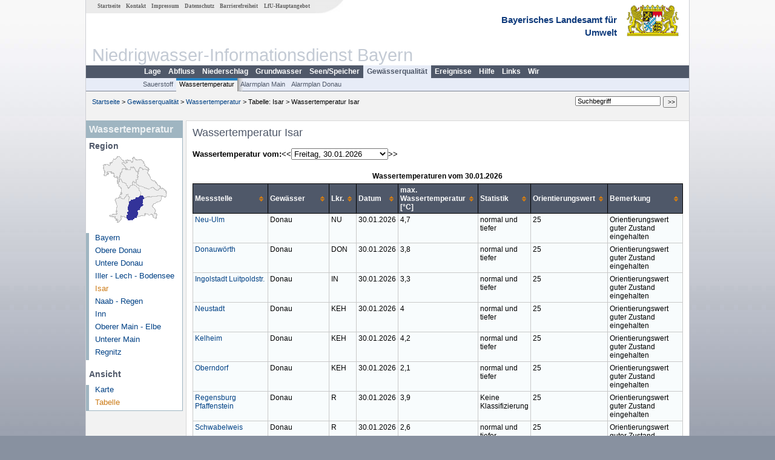

--- FILE ---
content_type: text/html; charset=utf-8
request_url: https://www.nid.bayern.de/wassertemperatur/isar/tabellen
body_size: 4083
content:
<!DOCTYPE html>
<html lang="de">
<head>
<meta charset="utf-8">
<meta http-equiv="X-UA-Compatible" content="IE=edge">
<meta name="viewport" content="width=device-width, initial-scale=1">
<title>Wassertemperatur Isar</title>
<!-- <link href="https://www.nid.bayern.de/css/style.css" rel="stylesheet"> -->
<link href="https://www.nid.bayern.de/css/global_2010.css"
	rel="stylesheet">
<link href="https://www.nid.bayern.de/css/lokal_2010.css" rel="stylesheet">
<link href="https://www.nid.bayern.de/css/tablesorter_plugin.css"
	rel="stylesheet">
<link href="https://www.nid.bayern.de/css/z_nid.css" rel="stylesheet">
<link rel="icon" href="https://www.nid.bayern.de/favicon.ico">
	<meta name="description" content="Messdaten und Informationen zur Niedrigwasserlage von Flüssen und Grundwasserleitern in Bayern"><meta name="keywords" content="Niedrigwasser,Bayern,Trockenheit,Trockenperiode,Niedrigwasserinformationsdienst,Abfluss,Grundwasser,Grundwasserstand,Niederschlag,Wassertemperatur,Fluss,Gewaesser,Wasserstand,Lagebericht,NID"><meta name="robots" content="index, follow"><link href="https://www.nid.bayern.de/css/ol.css" rel="stylesheet"><link href="https://www.nid.bayern.de/css/olkarte.css" rel="stylesheet"><link href="https://media.gkd.bayern.de/js/src/ol3-layerswitcher-master/src/ol3-layerswitcher.css" rel="stylesheet"><link href="https://media.gkd.bayern.de/js/jquery-ui-1.13.2/jquery-ui.min.css" rel="stylesheet"><script src="https://media.gkd.bayern.de/js/jquery-3.7.0/jquery.min.js"></script><script src="https://media.gkd.bayern.de/js/jquery/jquery.maphilight.min.js"></script></head>
<body>
	<a title="#" name="top"></a>
	<div id="center"
		 class="wide">
		<div id="kopf">
			<div id="schriftzug">
				<div id="navi_meta"><ul><li class=""><a href="https://www.nid.bayern.de/" title="Startseite des Niedrigwasser-Informationsdienstes" id="Startseite">Startseite</a></li><li class=""><a href="https://www.nid.bayern.de/kontakt" title="Email Kontaktformular, Adressen, Telefonnummern, Datenbezugsstelle" id="Kontakt">Kontakt</a></li><li class=""><a href="https://www.nid.bayern.de/impressum" title="Impressum des Angebotes" id="Impressum">Impressum</a></li><li class=""><a href="https://www.nid.bayern.de/datenschutz" title="Datenschutz" id="Datenschutz">Datenschutz</a></li><li class=""><a href="https://www.nid.bayern.de/barrierefreiheit" title="Barrierefreiheit" id="Barrierefreiheit">Barrierefreiheit</a></li><li class=""><a href="http://www.lfu.bayern.de/" target="_blank" id="LfU-Hauptangebot">LfU-Hauptangebot</a></li></ul></div>
				<div id="lfu">Bayerisches Landesamt f&uuml;r<br />Umwelt</div>
			</div>
			<div id="kopfgrafik">Niedrigwasser-Informationsdienst Bayern</div>
			<div id="navi_horizontal_container">
				<div id="navi_horizontal">
	      			<ul><li class=""><a href="https://www.nid.bayern.de/lage" id="Lage">Lage</a></li><li class=""><a href="https://www.nid.bayern.de/abfluss/isar" id="Abfluss">Abfluss</a></li><li class=""><a href="https://www.nid.bayern.de/niederschlag/isar" id="Niederschlag">Niederschlag</a></li><li class=""><a href="https://www.nid.bayern.de/grundwasser/isar" id="Grundwasser">Grundwasser</a></li><li class=""><a href="https://www.nid.bayern.de/speicher/isar" id="Seen/Speicher">Seen/Speicher</a></li><li class="active"><a href="https://www.nid.bayern.de/sauerstoff/isar" class="active" id="Gew&auml;sserqualit&auml;t">Gew&auml;sserqualit&auml;t</a></li><li class=""><a href="https://www.nid.bayern.de/ereignisse" id="Ereignisse">Ereignisse</a></li><li class=""><a href="https://www.nid.bayern.de/hilfe" id="Hilfe">Hilfe</a></li><li class=""><a href="https://www.nid.bayern.de/links" id="Links">Links</a></li><li class=""><a href="https://www.nid.bayern.de/wir" id="Wir">Wir</a></li></ul>	      		</div>
				<div id="navi_horizontal_sub">
	      			<ul><li class=""><a href="https://www.nid.bayern.de/sauerstoff/isar" id="Sauerstoff">Sauerstoff</a></li><li class="active"><a href="https://www.nid.bayern.de/wassertemperatur/isar" class="active" id="Wassertemperatur">Wassertemperatur</a></li><li class=""><a href="https://www.nid.bayern.de/amo/isar" id="Alarmplan Main">Alarmplan Main</a></li><li class=""><a href="https://www.nid.bayern.de/ado/isar" id="Alarmplan Donau">Alarmplan Donau</a></li></ul>	      		</div>
			</div>
		</div>
		<div id="content">
			<div id="surfpfad">
				<ul>
					<li><a href="https://www.nid.bayern.de/">Startseite</a> &gt;</li><li> <a href="https://www.nid.bayern.de/sauerstoff">Gew&auml;sserqualit&auml;t</a> &gt;</li><li> <a href="https://www.nid.bayern.de/wassertemperatur">Wassertemperatur</a> &gt;</li><li> Tabelle: Isar &gt;</li><li> Wassertemperatur Isar</li>
				</ul>
				<div id="kopfsymbole">
					<form action="https://www.nid.bayern.de/search" method="get"
						name="searchform">
						<input onclick="if(this.value=='Suchbegriff') this.value='';"
							type="text" name="suche" id="suche" value="Suchbegriff" size="18"
							maxlength="128" /> <input type="submit" id="submit"
							value="&gt;&gt;" />
					</form>
				</div>
				<!--/UdmComment-->
				<!-- id = surfpfad -->
			</div>
			<!-- Janus Header End -->
			<div id="navi_links_3c"><div class="row"><div class="col"><div class="header">Wassertemperatur</div>
<h4 style="margin: 5px 0 5px 5px">Region</h4>
<div style="margin: 5px 0;text-align:center">
<img src="https://www.nid.bayern.de/images/karten/isar_nav.gif" width="113" height="118" alt="Kartennavigation" usemap="#kartennavigation" /><map name="kartennavigation"><area shape="poly" coords="29,50 33,41 35,42 37,45 41,48 43,49 45,52 46,56 49,56 49,54 52,51 55,51 57,52 61,55 64,56 64,61 67,63 67,65 67,70 64,72 60,74 56,75 54,77 50,78 47,79 47,75 48,72 48,70 47,69 46,67 43,68 44,70 41,73 40,74 36,74 35,73 33,71 32,67 36,64 35,55 29,50" 	href="https://www.nid.bayern.de/wassertemperatur/donau_bis_kelheim/tabellen?days=1&spi=30" alt="Zur regionalen Karte Obere Donau" title="Zur regionalen Karte Obere Donau" /><area shape="poly" coords="74,73 67,68 66,65 64,60 64,58 56,52 59,48 65,54 72,54 76,57 86,57 103,57 108,62 110,71 107,73 103,70 91,70 78,71 74,74 74,73" 																															href="https://www.nid.bayern.de/wassertemperatur/donau_bis_passau/tabellen?days=1&spi=30" alt="Zur regionalen Karte Untere Donau" title="Zur regionalen Karte Untere Donau" /><area shape="poly" coords="26,76 28,85 27,96 27,101 14,102 25,104 30,112 33,110 35,103 43,105 46,100 47,93 47,85 49,79 46,68 40,73 36,73 33,72 28,73 26,75 26,76" 																													href="https://www.nid.bayern.de/wassertemperatur/iller_lech/tabellen?days=1&spi=30" alt="Zur regionalen Karte Iller - Lech - Bodensee" title="Zur regionalen Karte Iller - Lech - Bodensee" /><area shape="poly" coords="62,97 61,103 59,105 56,106 55,107 53,108 47,109 43,106 47,95 47,87 49,81 54,76 61,72 68,69 73,73 70,74 69,84 67,88 65,91 61,94 61,96 62,100 61,99 62,97" 																									href="https://www.nid.bayern.de/wassertemperatur/isar/tabellen?days=1&spi=30" alt="Zur regionalen Karte Isar" title="Zur regionalen Karte Isar" /><area shape="poly" coords="81,37 78,30 80,26 74,25 70,25 67,23 65,25 63,29 63,32 63,35 63,39 63,42 60,47 58,48 60,50 64,52 67,53 74,56 80,57 87,56 92,59 96,59 100,55 97,52 93,48 90,44 85,43 81,37" 																				href="https://www.nid.bayern.de/wassertemperatur/naab_regen/tabellen?days=1&spi=30" alt="Zur regionalen Karte Naab - Regen" title="Zur regionalen Karte Naab - Regen" /><area shape="poly" coords="74,99 74,102 67,103 61,103 61,94 70,83 70,72 82,71 94,70 102,69 100,77 98,79 93,80 89,83 87,84 87,88 89,90 91,94 90,98 93,99 93,106 88,106 87,100 83,101 79,101 78,100 74,99" 																			href="https://www.nid.bayern.de/wassertemperatur/inn/tabellen?days=1&spi=30" alt="Zur regionalen Karte Inn" title="Zur regionalen Karte Inn" /><area shape="poly" coords="43,11 48,10 52,13 53,13 54,7 56,6 58,9 68,9 72,14 80,24 79,27 75,25 66,23 64,29 60,28 55,22 50,22 46,26 38,18 41,13 43,11" 																																href="https://www.nid.bayern.de/wassertemperatur/oberer_main_elbe/tabellen?days=1&spi=30" alt="Zur regionalen Karte Oberer Main - Elbe" title="Zur regionalen Karte Oberer Main - Elbe" /><area shape="poly" coords="5,17 7,35 10,36 13,29 19,29 24,37 28,39 29,46 32,46 32,37 36,28 37,25 41,24 43,24 37,16 36,14 40,14 32,4 28,4 23,10 19,15 16,18 5,17" 																													href="https://www.nid.bayern.de/wassertemperatur/unterer_main/tabellen?days=1&spi=30" alt="Zur regionalen Karte Unterer Main" title="Zur regionalen Karte Unterer Main" /><area shape="poly" coords="63,37 61,44 59,45 59,48 55,47 55,45 53,48 53,49 53,52 48,54 45,51 35,42 32,39 32,36 35,31 41,24 47,26 51,23 56,23 60,28 64,29 63,36 63,37" 																												href="https://www.nid.bayern.de/wassertemperatur/regnitz/tabellen?days=1&spi=30" alt="Zur regionalen Karte Regnitz" title="Zur regionalen Karte Regnitz" /></map></div><ul><li><a href="https://www.nid.bayern.de/wassertemperatur/tabellen?days=1&spi=30">Bayern</a></li><li><a href="https://www.nid.bayern.de/wassertemperatur/donau_bis_kelheim/tabellen?days=1&spi=30">Obere Donau</a></li><li><a href="https://www.nid.bayern.de/wassertemperatur/donau_bis_passau/tabellen?days=1&spi=30">Untere Donau</a></li><li><a href="https://www.nid.bayern.de/wassertemperatur/iller_lech/tabellen?days=1&spi=30">Iller - Lech - Bodensee</a></li><li><a href="https://www.nid.bayern.de/wassertemperatur/isar/tabellen?days=1&spi=30" class="active">Isar</a></li><li><a href="https://www.nid.bayern.de/wassertemperatur/naab_regen/tabellen?days=1&spi=30">Naab - Regen</a></li><li><a href="https://www.nid.bayern.de/wassertemperatur/inn/tabellen?days=1&spi=30">Inn</a></li><li><a href="https://www.nid.bayern.de/wassertemperatur/oberer_main_elbe/tabellen?days=1&spi=30">Oberer Main - Elbe</a></li><li><a href="https://www.nid.bayern.de/wassertemperatur/unterer_main/tabellen?days=1&spi=30">Unterer Main</a></li><li><a href="https://www.nid.bayern.de/wassertemperatur/regnitz/tabellen?days=1&spi=30">Regnitz</a></li></ul><h4 style="margin: 15px 0 5px 5px">Ansicht</h4><ul><li><a href="https://www.nid.bayern.de/wassertemperatur/isar">Karte</a></li><li><a href="https://www.nid.bayern.de/wassertemperatur/isar/tabellen" class="active">Tabelle</a></li></ul></div></div></div>			<div id="content_3c" class="col_left"><div class="row">

	<div style="margin-left:10px;">
		<h1>Wassertemperatur Isar</h1>
	</div>
	
	<div class="col">

		<div style="position:relative; z-index:999; min-height:450px; width:100%; margin-bottom: 30px;">
			
			<div id='ganze_karte'>
				<div id='div_zeitwahl'></div>
				<div id='div_olkarte' style='width: 100%;'></div>
				<div id='div_popup'></div>
				<div id='div_legende'></div>
                <div id='div_anzahl'></div>
				<div id='div_tabelle'></div>
			</div>
				</div>

	</div>
	
</div>


<script type="text/javascript">
    (function($){
        // Tabellenansicht - brauchen keine Karte. 
        $("#div_olkarte").height(20);
        $("#div_popup").hide();
    })($);
</script>

</div>						<div id="footer">
				<a href="#top" title="zum Seitenanfang"><img
					alt="zum Seitenanfang"
					src="https://www.nid.bayern.de/images/symbole/top.gif" width="12"
					height="12" /></a> <br />
				<hr />
				<div id="seitenabschluss">&copy; Bayerisches Landesamt für Umwelt 2026</div>
			</div>
			<!-- id = content -->
		</div>
		<!-- id = center -->
	</div>
    <script>var lfu_thema="",lfu_rubrik="",lfu_produkt="",lfu_lang="de",burl="https://www.nid.bayern.de/",shurl="https://www.nid.bayern.de/files/",murl="https://media.gkd.bayern.de/",wsurl="https://www.nid.bayern.de/webservices/";window.jQuery || document.write('<script src="https://www.nid.bayern.de/js/plugins/jquery-3.7.0.min.js"><\/script>');</script><!--[if lt IE 9]><script src="https://media.gkd.bayern.de/js/es5-shim-4.5.15/es5-shim.min.js"></script><![endif]--><script type="text/javascript">var _paq = _paq || [];
                        _paq.push(['setSessionCookieTimeout', timeoutInSeconds=0]); _paq.push(['setVisitorCookieTimeout', timeoutInSeconds=7200]); _paq.push(['trackPageView']);
                        _paq.push(['enableLinkTracking']);(function() {var u="https://www.piwik.bayern.de/piwik/";_paq.push(['setTrackerUrl', u+'piwik.php']);
                        _paq.push(['setSiteId', 234]); var d=document, g=d.createElement('script'), s=d.getElementsByTagName('script')[0];
                        g.type='text/javascript'; g.async=true; g.defer=true; g.src=u+'piwik.js'; s.parentNode.insertBefore(g,s); })();</script><script src="https://www.nid.bayern.de/js/lfu/script.20251126.js"></script><script src="https://media.gkd.bayern.de/js/jquery-ui-1.13.2/jquery-ui.min.js"></script><script src="https://media.gkd.bayern.de/js/proj4/dist/proj4.js"></script><script src="https://media.gkd.bayern.de/js/openlayers-4.2.0/ol-debug.js"></script><script src="https://media.gkd.bayern.de/js/src/ol3-layerswitcher-master/src/ol3-layerswitcher.js"></script><script src="https://www.nid.bayern.de/js/modules/general.js"></script><script src="https://www.nid.bayern.de/js/modules/rest.js"></script><script src="https://www.nid.bayern.de/js/modules/olkarte.js"></script><script src="https://www.nid.bayern.de/js/modules/modal.js"></script><script src="https://www.nid.bayern.de/js/modules/tabellenDiv.js"></script><script src="https://www.nid.bayern.de/js/modules/legendenDiv.js"></script><script src="https://www.nid.bayern.de/js/modules/zeitwahlDiv.js"></script><script src="https://www.nid.bayern.de/js/modules/wassertemperatur.js"></script><script src="https://www.nid.bayern.de/js/plugins/tablesorter/jquery.tablesorter.min.js"></script><!-- Matomo Image Tracker-->
			<noscript>
			<img src="https://www.piwik.bayern.de/piwik/piwik.php?idsite=234" style="border:0" alt="" />
			</noscript>
		<script type='text/javascript'>
            $(document).ready(function () {
			    wassertemperatur.run({"wassertemperatur":{"karte":false},"zeitwahlDiv":{"beschreibung":"Wassertemperatur vom: ","zeitwahlDiv":"div_zeitwahl"},"olkarte":{"gknr":4,"hintergrund":"https:\/\/www.nid.bayern.de\/files\/\/karten\/isar.png","baseUrl":"https:\/\/www.nid.bayern.de\/","projection":"EPSG:31468","kartenDiv":"div_olkarte","popupDiv":"div_popup"},"legendenDiv":{"legendenDiv":"div_legende","anzahlDiv":"div_anzahl"},"tabellenDiv":{"tabellenDiv":"div_tabelle"}});
            });
		</script>  </body>
</html>

--- FILE ---
content_type: text/css; charset=utf-8
request_url: https://www.nid.bayern.de/css/olkarte.css
body_size: 235
content:

#div_popup {
	 position: absolute;
	 background-color: white;
	 border: 1px solid #400040;
	 bottom: 12px;
	 left: -50px;
	 min-width: 280px;
}



.layer-switcher {
	/* Diese Restriktion braucht es, damit nicht alles, was rechts unter dem switcher liegt, unwählbar wird. */
	max-height: 150px;
}

--- FILE ---
content_type: application/javascript; charset=utf-8
request_url: https://www.nid.bayern.de/js/modules/zeitwahlDiv.js
body_size: 1902
content:

var zeitwahlDiv = (function (window, $) {
    "use strict";
    
    var zeitwahlDiv = {};
    
    var daysOfWeek = ["Sonntag", "Montag", "Dienstag", "Mittwoch", "Donnerstag", "Freitag", "Samstag"];
    
    zeitwahlDiv.setUp = function(options) {
    	if (typeof options.zeitwahlDiv == "undefined") throw "zeitwahlDiv ist nicht gesetzt! In welchem div soll die Auswahl plaziert werden?"; 
    	if (typeof options.beschreibung == "undefined") throw "beschreibung ist nicht gesetzt! Welcher Text soll bei Auswahl stehen?"; 
    	if (options.tageZurAuswahl.constructor != Array) throw "tageZurAuswahl nicht gesetzt! Welche Tage sollen in der Zeitwahl zur Auswahl stehen?";
    	if (typeof options.minutenAufloesung == "undefined") options.minutenAufloesung = 60;
    	
    	zeitwahlDiv.divId = options["zeitwahlDiv"];
    	zeitwahlDiv.$div = $("#" + this.divId);

        var $container = $("<div style='display:table;'>");
        var $row = $("<div style='display:table-row'>");
        var $cell1 = $("<div style='display:table-cell'>");
        $cell1.append("<strong>" + options.beschreibung + "</strong>");
        var $cell2 = $("<div style='display:table-cell'>");
    	$cell2.append(createDateSelector(options.tageZurAuswahl));
        var $cell3 = $("<div style='display:table-cell'>");
        $cell3.append(createHourSelector(options.minutenAufloesung));
        if (!options["showHours"]) $cell3.find("#stundeAuswahlContainer").hide(); // versteckt, aber noch immer verwendet :)

        $row.append($cell1);
        $row.append($cell2);
        $row.append($cell3);
        $container.append($row);
        zeitwahlDiv.$div.append($container);
        versteckeStundenInZukunft(new Date());
    };
    
    zeitwahlDiv.setZeitwahlHandler = function (handler) {
    	zeitwahlDiv.zeitwahlHandler = handler;
    };
    
    zeitwahlDiv.getCurrentDate = function (handler) {
    	var selectedDateString = zeitwahlDiv.$div.find("#datumAuswahl :selected").first().val();
        var selectedTimeString = zeitwahlDiv.$div.find("#stundeAuswahl :selected").first().val();
        var selectedDate = createDate(selectedDateString, selectedTimeString);
    	return selectedDate;
    };
    
    zeitwahlDiv.changeDateTo = function (date) {
    	if(withinBounds(date)){    		
    		var $auswahlMenu = zeitwahlDiv.$div.find("#datumAuswahl");
    		var dateEngl = date.getFullYear() +"-"+ ("0"+(date.getMonth()+1)).slice(-2)  +"-"+ ("0" + date.getDate()).slice(-2);
    		$auswahlMenu.val(dateEngl);
    		var $hourMenu = zeitwahlDiv.$div.find("#stundeAuswahl");
    		var zeit = ("0"+date.getHours()).slice(-2) + ":" + ("0"+date.getMinutes()).slice(-2);
    		$hourMenu.val(zeit);
    		zeitwahlDiv.zeitwahlHandler(date);
    		versteckeStundenInZukunft(date);
    	}
    };
    
    var versteckeStundenInZukunft = function (date) {
    	// Falls aktueller Tag: zeige nur Stunden, die schon in Vergangenheit liegen. 
    	var $hourMenu = zeitwahlDiv.$div.find("#stundeAuswahl");
		var jetzt = new Date();
		var aktuelleStunde = jetzt.getHours();
		if (jetzt.toDateString() == date.toDateString()) { // Falls Heutiger Tag
			$hourMenu.find("option").each(function (nr, el) {
				var hour = parseInt(el.value.substring(0,2), 10);
				if(hour > aktuelleStunde) {
					$(el).attr('disabled', 'disabled').hide();
				} else {
					$(el).removeAttr('disabled').show();
				}
			});
		} else {
			$hourMenu.find("option").each(function (nr, el) {
				$(el).removeAttr('disabled').show();
			});
		}
    };
    
    var withinBounds = function (date) {
    	var highestDate = new Date();
    	var lowestDate = new Date(); lowestDate.setDate(lowestDate.getDate() - ($("#datumAuswahl option").length + 1));
    	return (lowestDate <= date && date <= highestDate);
    };
    
    var createDateSelector = function (tageZurAuswahl) {
    	var $container 	= $("<div id='datumAuswahlContainer' style='display:table;'>");
    	var $leftArr  	= $("<div id='leftArr' style='display:table-cell;'><a>&lt;&lt;</a></div>");
    	var $rightArr 	= $("<div id='rightArr' style='display:table-cell;'><a>&gt;&gt;</a></div>");
    	var $selectMenu = $("<select id='datumAuswahl' style='display:table-cell;'>");
    	
    	for (var i = 0; i < tageZurAuswahl.length; i++) {
    		var date = tageZurAuswahl[i];
    		var dateEngl = date.getFullYear() +"-"+ ("0"+(date.getMonth()+1)).slice(-2)  +"-"+ ("0" + date.getDate()).slice(-2);
    		var dateDt = daysOfWeek[date.getDay()] +", "+ ("0" + date.getDate()).slice(-2) +"."+ ("0"+(date.getMonth()+1)).slice(-2)  +"."+ date.getFullYear();
    		var $option = $("<option value='"+ dateEngl +"'>"+ dateDt +"</option>");
			$selectMenu.append($option);
    	};
    	
    	$leftArr.click(function (event) {
    		var date = zeitwahlDiv.getCurrentDate();
    		date.setDate(date.getDate() - 1);
    		zeitwahlDiv.changeDateTo(date);
    	});
    	
    	$selectMenu.change(function (event) {
    		var date = zeitwahlDiv.getCurrentDate();
    		zeitwahlDiv.changeDateTo(date);
    	});
    	
    	$rightArr.click(function (event) {
    		var date = zeitwahlDiv.getCurrentDate();
    		date.setDate(date.getDate() + 1);
    		zeitwahlDiv.changeDateTo(date);
    	});
    	
    	$container.append($leftArr);
    	$container.append($selectMenu);
    	$container.append($rightArr);
    	return $container;
    };
    
    var createHourSelector = function (minutenAufloesung) {
    	var $container 	= $("<div id='stundeAuswahlContainer' style='display:table;'>");
    	var $leftArr  	= $("<div id='leftArrHour' style='display:table-cell;'><a>&lt;&lt;</a></div>");
    	var $rightArr 	= $("<div id='rightArrHour' style='display:table-cell;'><a>&gt;&gt;</a></div>");
    	var $selectMenu = $("<select id='stundeAuswahl' style='display:table-cell;'>");
    	
    	// @TODO: trage hier rechnung mit minutenauflösung
    	for (var i = 0; i < 24; i++) {
            var time = ("0" + i).slice(-2) + ":00";
    		var $option = $("<option value='"+ time +"'>"+ time +"</option>");
			$selectMenu.append($option);
    	};
    	var currentTime = ("0" + (new Date()).getHours()).slice(-2) + ":00";
    	$selectMenu.val(currentTime);
    	
    	$leftArr.click(function (event) {
    		var date = zeitwahlDiv.getCurrentDate();
    		date.setHours(date.getHours() - 1);
    		zeitwahlDiv.changeDateTo(date);
    	});
    	
    	$selectMenu.change(function (event) {
    		var date = zeitwahlDiv.getCurrentDate();
    		zeitwahlDiv.changeDateTo(date);
    	});
    	
    	$rightArr.click(function (event) {
    		var date = zeitwahlDiv.getCurrentDate();
    		date.setHours(date.getHours() + 1);
    		zeitwahlDiv.changeDateTo(date);
    	});
    	
    	$container.append($leftArr);
    	$container.append($selectMenu);
    	$container.append($rightArr);
    	return $container;
    };
    
    
    /**
     * IE erlaubt nicht 'new Date("2018-09-24 12:21")'
     * Anstelle dessen dieser Umweg. 
     */
    var createDate = function (dateString, timeString) {
    	var matchesY 	= dateString.match(/^\s*(\d{4})-(\d{2})-(\d{2})\s*$/);
    	var year 		= parseInt(matchesY[1]);
    	var month 		= parseInt(matchesY[2]);
    	var day 		= parseInt(matchesY[3]);
    	var matchesH 	= timeString.match(/^\s*(\d{2}):(\d{2})\s*$/);
    	var hours 		= parseInt(matchesH[1]);
    	var minutes 	= parseInt(matchesH[2]);
    	
    	var date = new Date();
    	date.setFullYear(year);
    	date.setMonth(month - 1);
    	date.setDate(day);
    	date.setHours(hours, minutes);
    	
    	return date;
    }
    
    return zeitwahlDiv;
    
}(window, $));


--- FILE ---
content_type: application/javascript; charset=utf-8
request_url: https://www.nid.bayern.de/js/modules/olkarte.js
body_size: 6218
content:
/**
 * Unsere API für openlayers Karten. 
 * 
 * Hat immer die basiskarte. 
 * Hat immer einen layerswitcher. 
 * 
 * 
 */

var olkarte = (function (window, $, ol, proj4) {
    "use strict";
	
	proj4.defs( "EPSG:31468",   "+proj=tmerc +lat_0=0 +lon_0=12 +k=1 +x_0=4500000 +y_0=0 +ellps=bessel +datum=potsdam +units=m +no_defs"                    );
	proj4.defs( "EPSG:4326",    "+proj=longlat +ellps=WGS84 +datum=WGS84 +no_defs"                                                                          );
	proj4.defs( "EPSG:900913",  "+proj=merc +a=6378137 +b=6378137 +lat_ts=0.0 +lon_0=0.0 +x_0=0.0 +y_0=0 +k=1.0 +units=m +nadgrids=@null +wktext  +no_defs" );
	
	
	var olkarte = {};
	olkarte.setup = function (options) {
		if(typeof options.gknr == "undefined") throw "options.gknr ist nicht gesetzt! Auf welcher Karte befinde ich mich?";
		if(typeof options.projection == "undefined") throw "options.projection ist nicht gesetzt! Was soll die Projektion dieser Karte sein?";

		olkarte.gknr 		= options.gknr;
		olkarte.baseUrl 	= options.baseUrl;
		olkarte.projection 	= options.projection;
		olkarte.extent 		= getExtent(options.gknr, olkarte.projection);
		olkarte.styles 		= setupStyles(options);

		olkarte.$kartenDiv = $('#' + options.kartenDiv);
		
		var w = 600;
		if (typeof options.kartenWeite != "undefined") w = options.kartenWeite;
		var hPerW = ( olkarte.extent[3] - olkarte.extent[2] ) / ( olkarte.extent[1] - olkarte.extent[0] );
		var h = w*hPerW;
		w = w + 50;
		olkarte.$kartenDiv.width(w);
		olkarte.$kartenDiv.height(h);
        
		
		var view = new ol.View({
			projection: olkarte.projection,
			center: ol.extent.getCenter(olkarte.extent),
			zoom: getZoom(options.gknr)
		});
		
		olkarte.map = new ol.Map({
	      target: this.$kartenDiv.attr("id"),
	      interactions: ol.interaction.defaults({
			    dragPan: false,
			    mouseWheelZoom: false,
			    doubleClickZoom: false
			  }),
		  controls: [],
		  logo: false
	    });
		
		if (options.defaultClickHandler) {
			olkarte.defaultClickHandler = options.defaultClickHandler;
		}
		
		olkarte.map.addLayer(getBackgroundLayer(options, this.extent));
		olkarte.map.setView(view);
		olkarte.map.getLayerBy = function (key, val) {
	        var layer;
	        olkarte.getLayers().forEach(function (lyr) {
	            if (val === lyr.get(key)) {
	                layer = lyr;
	            }            
	        });
	        return layer;
	    };

		var popup = new ol.Overlay({
			'element': document.getElementById(options.popupDiv),
			'autoPan': false
		});
		popup.isOpened = function () {
			var opened = (olkarte.popup.getPosition() != undefined );
			return opened;
		};
		popup.close = function () {
			olkarte.popup.setPosition(undefined);
		};
		popup.show = function (coords, text) {
			olkarte.popup.getElement().innerHTML = text;
			olkarte.popup.setPosition(coords);
		};
		olkarte.map.addOverlay(popup);
		olkarte.popup = popup;
		olkarte.$popup = $('.ol-popup');
		$("#div_olkarte .ol-viewport").css("overflow", ""); // macht, dass popup nicht an kartengrenzen abgeschnitten wird
		$("#" + options.popupDiv).css("z-index", "100"); // macht, dass popup über layerswitcher landet
		
		olkarte.map.on('pointermove', pointermoveHandler);
		olkarte.map.on('click', clickHandler);
		

		var layerSwitcher = new ol.control.LayerSwitcher({
	        tipLabel: 'Legende'
	    });
		olkarte.map.addControl(layerSwitcher);
		olkarte.layerSwitcher = layerSwitcher;
		ol.control.LayerSwitcher.prototype.hidePanel = function () {}; // überschrieben, denn soll immer offen sein 
		olkarte.layerSwitcher.showPanel();
	};
	

	olkarte.run = function () {

	};
    
	
	olkarte.getGknr = function () {
		return olkarte.gknr;
	};
	
	olkarte.getGknrName = function () {
		var gknr = olkarte.getGknr();
		var name = "";
		switch(gknr) {
			case 0:
				name = "bayern";
				break;
			case 1:
				name = "donau_bis_kelheim";
				break;
			case 2:
				name = "donau_bis_passau";
				break;
			case 3:
				name = "iller_lech";
				break;
			case 4:
				name = "isar";
				break;
			case 5:
				name = "naab_regen";
				break;
			case 6:
				name = "inn";
				break;
			case 7:
				name = "oberer_main_elbe";
				break;
			case 8:
				name = "unterer_main";
				break;
			case 9:
				name = "regnitz";
				break;
			default:
				name = "bayern";
		}
		return name;
	};
	
	/**
	 * Layer Complex contains an ol-layer (already completed), a popup-handler and a click-handler. 
	 */
	olkarte.addLayerComplex = function(layerComplex){
		if(typeof layerComplex.layer == 'undefined') throw "Kein layer mitgegeben! Was für Daten soll ich darstellen?";
		if(typeof layerComplex.title == "undefined") throw "Layer hat keinen title! Damit kann er nicht im layerswitcher dargestellt werden!";
		if(typeof layerComplex.popupHandler == 'undefined') throw "Kein popupHandler mitgegeben! Was soll im popup dargestellt werden?";
		if(typeof layerComplex.clickHandler == 'undefined') throw "Kein clickHandler mitgegeben! Wie soll auf einen Klick reagiert werden?";
		if(typeof layerComplex.visibHandler == 'undefined') throw "Kein visibHandler mitgegeben! Wie soll auf Änderung in Sichtbarkeit reagiert werden?"; 
		
        var layer = layerComplex.layer;
        layer.set("title", layerComplex.title);
        layer.layerComplex = layerComplex;
        olkarte.map.addLayer(layer);
        olkarte.layerSwitcher.renderPanel(); // update den layerswitcher
        if( layerComplex.visibHandler ) layer.on("change:visible", layerComplex.visibHandler);
	}
	
	
	olkarte.forceRefresh = function (layerKey) {
		var layer = olkarte.getLayerByKey(layerKey);
    	if (layer) {
    		layer.getSource().changed();
    	}
	}
	
	
	/**
	 * Layer Complex contains a source-Url, a styling-function, a popup-handler and a click-handler. 
	 * Simpler to use than "addLayerComplex", because doesn't require you to create the layer yourself. 
	 */
	olkarte.addVectorLayerFromUrl = function(layerComplex) {
		if(typeof layerComplex.sourceUrl == 'undefined') 	throw "Keine sourceUrl mitgegeben! Woher soll ich Vektor-Daten bekommen?";
		if(typeof layerComplex.styling == 'undefined') 		throw "Kein styling mitgegeben! Wie sollen Vektoren dargestellt werden?";
		
		var key = layerComplex.key;
		var sourceUrl = layerComplex.sourceUrl; 
		var styling = layerComplex.styling;
		
		
		var vectorSource = new ol.source.Vector({
            format: new ol.format.GeoJSON(), // {dataProjection: olkarte.projection, //'EPSG:4326', featureProjection: olkarte.projection //'EPSG:4326'}
	      	url: sourceUrl
	    });	

		var vectorLayer = new ol.layer.Vector({
			source: vectorSource, 
			style: styling
		});
		
		vectorLayer.set("key", key);
		
		layerComplex.layer = vectorLayer;
		olkarte.addLayerComplex(layerComplex);
	}

    /**
    * LayerComplex contains a property named lines, which is an array. Each element of that array is a array of points. Each point is a array of two elements - the coordinates. 
    * Thus, "lines" is a tripple-array.
    * Also needs to contain a property "sourceProjection"
    */
    olkarte.addLineLayer = function (layerComplex) {    
        if (typeof layerComplex.sourceProjection == "undefined" ) throw "Keine sourceProjection mitgegeben! Aus welchem Koordinaten-System kommen diese Daten?";        
        if (layerComplex.features.constructor != Array ) throw "features muss ein array sein!";
        
        var sourceProjection = layerComplex.sourceProjection;
        var features = layerComplex.features;
        var featuresReprojected = [];
        for (var i = 0; i < features.length; i++) {
        	var feature = features[i];
        	if (typeof feature.geometry == "undefined") throw "Jedes feature muss ein geometry-Objekt besitzen!";
        	if (typeof feature.properties == "undefined") throw "Jedes feature muss ein properties-Objekt besitzen!";
        	
        	// 1. reprojection
        	var coords = feature.geometry.coordinates;
        	var coordsReprojected = [];
        	for (var j = 0; j < coords.length; j++) {
        		coordsReprojected.push(proj4(sourceProjection, olkarte.projecion, coords[j]));
        	}
        	// 2. feature erzeugen
            var lineString = new ol.Feature({
                geometry: new ol.geom.LineString(coordsReprojected),
                properties: feature.properties
            });

            featuresReprojected.push(lineString);
        }
        
        layerComplex.features = featuresReprojected;
        olkarte.addVectorLayerRaw(layerComplex);
    };
    
    /*
    * Hiermit können fertige features zu einem neuen Layer hinzugefügt werden. 
    */
    olkarte.addVectorLayerRaw = function (layerComplex) {
        if (typeof layerComplex.features == "undefined") throw "features wurde nicht gesetzt! Welche Features sollen in diesem neuen layer dargestellt werden?";

        var key = layerComplex.key;
        var features = layerComplex.features;
        var styling = layerComplex.styling;

        var vectorSource = new ol.source.Vector({});

        for (var i = 0; i < features.length; i++) {
            vectorSource.addFeature(features[i]);
        }

        var vectorLayer = new ol.layer.Vector({
            source: vectorSource,
            style: styling
        });

		vectorLayer.set("key", key);
		
		layerComplex.layer = vectorLayer;
		olkarte.addLayerComplex(layerComplex);
    };


	/**
	 * Layer Complex contains the data as array of objects, a source-Projection, a styling-function, a popup-handler and a click-handler. 
	 * Simpler to use than "addLayerComplex", because doesn't require you to create the layer yourself. 
	 */
	olkarte.addBobbleLayer = function(layerComplex) {
		if(typeof layerComplex.sourceProjection == "undefined") throw "layerComplex.sourceProjection ist nicht festgelegt! Welche Projektion haben diese Daten?";
		if(typeof layerComplex.styling == "undefined") throw "layerComplex.styling ist nicht gestgelegt! Wie sollen Punkte dargestellt werden?";
		
		var punkte = new ol.source.Vector({});
		
		var vectorLayer = new ol.layer.Vector({
			key: layerComplex.key,
			source: punkte
		});
		
		for(var i = 0; i < layerComplex.data.length; i++) {
			var row = layerComplex.data[i];
			
			if(typeof row.gkr == "undefined") throw "Gkr ist nicht gesetzt für diese Reihe! Wo soll dieser Punkt dargestellt werden?";
			if(typeof row.gkh == "undefined") throw "Gkh ist nicht gesetzt für diese Reihe! Wo soll dieser Punkt dargestellt werden?";
			
			if (row.xkorr) row.gkr = Number(row.gkr) + Number(row.xkorr);
			if (row.ykorr) row.gkh = Number(row.gkh) + Number(row.ykorr);
			
			var coords = proj4(layerComplex.sourceProjection, olkarte.projection, [Number(row.gkr), Number(row.gkh)] );
			
			var punkt = new ol.Feature({
				geometry: new ol.geom.Point(coords)
			});
			
			for (var key in row) {
				punkt.set(key, row[key]);
			}
			
			punkt.setId(row.Pegelnummer);
			punkt.setStyle(layerComplex.styling);
			
			punkte.addFeature(punkt);
		}

		vectorLayer.setVisible(true);
		vectorLayer.set("key", layerComplex.key);
		
		layerComplex.layer = vectorLayer;
		olkarte.addLayerComplex(layerComplex);
	};
	
	
	olkarte.getFeaturesByProps = function (layerKey, props) {
    	var matches = [];
		
    	var layer = olkarte.getLayerByKey(layerKey);
    	if (layer) {
	    		var source = layer.getSource();
	    		var features = source.getFeatures();
	    		
	    		for (var i = 0; i < features.length; i++) {
	    			var feature = features[i];
	    			
	    			var isMatch = true;
	    			for(var key in props) {
	    				var val = props[key];
	    				var featureVal = feature.get(key);
	    				if (featureVal != val) {
	    					isMatch = false;
	    				}
	    			}
	    			
	    			if(isMatch) {
	    				matches.push(feature);
	    			}
	    		}    		
    	}
    	
    	return matches;
    };
    
	
    olkarte.getFeatureByProps = function (layerKey, props) {
    	
    	var layer = olkarte.getLayerByKey(layerKey);
    	if (layer) {
	    		var source = layer.getSource();
	    		var features = source.getFeatures();
	    		
	    		for (var i = 0; i < features.length; i++) {
	    			var feature = features[i];
	    			
	    			var isMatch = true;
	    			for(var key in props) {
	    				var val = props[key];
	    				var featureVal = feature.get(key);
	    				if (featureVal != val) {
	    					isMatch = false;
	    				}
	    			}
	    			
	    			if(isMatch) return feature;
	    		}    		
    	}
    	
    	return false;
    };
    
    olkarte.updateFeature = function (layerKey, identifProps, newProps) {
    	
    	var feature = olkarte.getFeatureByProps(layerKey, identifProps);
    	if(feature) {
    		for(var key in newProps) {
    			var newVal = newProps[key];
    			feature.set(key, newVal);
    		}
    		feature.changed();
    	} else {
    		console.log("This feature does not exist!");
    	}
    };
	
	olkarte.addFeature = function (layerKey, feature) {
		var layer = olkarte.getLayerByKey(layerKey);
		if(layer){
			layer.getSource().addFeature(feature);
		} else {
			throw "Keinen Layer mit dem Key " + layerKey + " gefunden";
		}
	};
	
	olkarte.addPoint = function (layerKey, props) {
		if(typeof props.gkr == "undefined") throw "gkr ist nicht gesetzt für diese Reihe! Wo soll dieser Punkt dargestellt werden?";
		if(typeof props.gkh == "undefined") throw "gkh ist nicht gesetzt für diese Reihe! Wo soll dieser Punkt dargestellt werden?";
		
		var layer = olkarte.getLayerByKey(layerKey);
		if (layer) {
			
			if (props.xkorr) props.gkr = Number(props.gkr) + Number(props.xkorr);
			if (props.ykorr) props.gkh = Number(props.gkh) + Number(props.ykorr);

			var coords = proj4(layer.layerComplex.sourceProjection, olkarte.projection, [props.gkr, props.gkh] );
			
			var punkt = new ol.Feature({
				geometry: new ol.geom.Point(coords)
			});
			
			for (var key in props) {
				punkt.set(key, props[key]);
			}
			
			if(typeof props.Pegelnummer != "undefined") punkt.setId(props.Pegelnummer);
			else if (typeof props.Messstellennummer != "undefined") punkt.setId(props.Messstellennummer);
			punkt.setStyle(layer.layerComplex.styling);
			
			olkarte.addFeature(layerKey, punkt);			
		} else {
			throw "Keinen Layer mit dem Key " + layerKey + " gefunden";
		}
		
	}
	
	
    olkarte.addLineToLayer = function (layerKey, feature, sourceProjection) {
    	if(typeof feature.geometry == "undefined") throw "geometry ist nicht gesetzt für dieses feature! Wie verläuft diese Linie?";
		
    	
    	// Umprojizieren
        var coordsNew = [];
        for (var j = 0; j < feature.geometry.coordinates.length; j++) {
        	coordsNew.push(proj4(sourceProjection, olkarte.projection, feature.geometry.coordinates[j]));
        }
        
        // Neues Feature
        var lineString = new ol.Feature({
            geometry: new ol.geom.LineString(coordsNew)
        });
		
        // Eventuelle weitere Props mitgeben
		for (var key in feature.properties) {
			var prop = feature.properties[key];
			lineString.set(key, prop);
		}

        olkarte.addFeature(layerKey, lineString);
    };
	

    olkarte.getLayers = function () {
        return olkarte.map.getLayers().getArray();
    };
	
    
    
    olkarte.getLayersByAttribute = function (attr, val) {
        var out = [];
        var layers = olkarte.getLayers();
        for(var i = 0; i < layers.length; i++) {
            var layerComplex = layers[i].layerComplex;
            if(layerComplex[attribute] === value) {
                out.push(layers[i]);
            }
        }
        return out;
    }
    
    
    olkarte.getLayerByKey = function (key) {
    	var layers = olkarte.getLayers();
    	for (var i = 0; i < layers.length; i++) {
    		var layer = layers[i];
    		if (layer.layerComplex && layer.layerComplex.key == key) {
    			return layer;
    		}
    	}
    };
    
    olkarte.setLayerVisible = function (key, visible) {
        var layer = olkarte.getLayerByKey(key);
        if (layer) {
            // step 1: layer
            layer.setVisible(visible);
            // step 2: layerswitcher
            var key = layer.layerComplex.title;
            var id = $("label:contains('"+key+"')").first().attr("for");
            var input = $("#"+id);
            input.prop("checked", visible);
        }
    };

    olkarte.setLayerSwitcherVisible = function (visible) {
    	var $layerswitcher = $(".layer-switcher").first();
    	if (visible) {
    		$layerswitcher.show();
    	} else {
    		$layerswitcher.hide();
    	}
    };
	
	var pointermoveHandler = function (evt) {
		var pixel = olkarte.map.getEventPixel(evt.originalEvent);
		if(olkarte.map.hasFeatureAtPixel(pixel)){
			olkarte.map.forEachFeatureAtPixel(pixel, layerComplexPointermoveHandler.curry(pixel), {hitTolerance: 5});			
		}else{
			if(olkarte.popup.isOpened()){
				olkarte.popup.close();
			}
		}
	}
	
	var layerComplexPointermoveHandler = function (pixel, feature, layer){
		if(layer.layerComplex.hasOwnProperty('popupHandler') && typeof layer.layerComplex.popupHandler == "function"){
			//var coords = feature.getGeometry().getCoordinates();
			var coords = olkarte.map.getCoordinateFromPixel(pixel);
			olkarte.popup.show(coords, layer.layerComplex.popupHandler(feature));
			setPopupOrientation(olkarte.$popup, olkarte.$kartenDiv, pixel);
			return -1; // @TODO: durch dieses return hat nur das erste(=oberste) feature gelegenheit, das popup zu befüllen. Aber vielleicht ist das nicht immer gut! 
		}
	}
		
	var clickHandler = function (evt) {
		var pixel = olkarte.map.getEventPixel(evt.originalEvent);
		if(olkarte.map.hasFeatureAtPixel(pixel)){
			olkarte.map.forEachFeatureAtPixel(pixel, layerComplexClickHandler.curry(pixel), {hitTolerance: 5});			
		}else if (olkarte.defaultClickHandler){
			olkarte.defaultClickHandler(evt);
		} else {
			// nada.
		}
	};	
	
	var layerComplexClickHandler = function (pixel, feature, layer) {
		if(layer.layerComplex.hasOwnProperty('clickHandler')){
			layer.layerComplex.clickHandler(feature);
			return -1; // @TODO: durch dieses return hat nur das erste(=oberste) feature gelegenheit, auf den Klick zu reagieren. Aber vielleicht ist das nicht immer gut!
		}
	};
	
	var getExtent = function (gknr, projection) {
		switch(gknr){
			case 0:
				var extent = [4252589.09527091, 5229684.50257883, 4656566.19527092, 5613122.90257883];
				break;
			case 1:
				var extent = [4343707.53023615, 5331007.19907172, 4513656.03023615, 5486455.19907172];
				break;
			case 2: 
				var extent = [4446599.71173259, 5332703.19378374, 4639808.8117326, 5469242.39378375];
				break;
			case 3: 
				var extent = [4309361.69122646, 5228051.36960587, 4444361.69122646, 5414588.96960587];
				break;
			case 4: 
				var extent = [4394491.21127655, 5242347.93291676, 4592937.31127656, 5418522.33291676];
				break;
			case 5: 
				var extent = [4440344.49233153, 5405999.82071685, 4604844.49233153, 5551084.62071685];
				break;
			case 6: 
				var extent = [4447074.06018595, 5227571.05648215, 4639074.06018595, 5393382.25648215];
				break;
			case 7: 
				var extent = [4382071.06726421, 5495907.39992871, 4547678.86726421, 5606426.79992871];
				break;
			case 8: 
				var extent = [4230143.65055131, 5461029.35349429, 4414989.85055132, 5606114.15349428];
				break;
			case 9: 
				var extent = [4374645.08841358, 5427322.11122764, 4479145.08841358, 5541317.31122764];
				break;
			default:
				var extent = [4252589.09527091, 5229684.50257883, 4656566.19527092, 5613122.90257883];
		}
		
		var bl = proj4('EPSG:31468', projection, [extent[0], extent[1]]);
		var tr = proj4('EPSG:31468', projection, [extent[2], extent[3]]);
		extent = [bl[0], bl[1], tr[0], tr[1]]; 
		
		return extent;
	};
	
	var getZoom = function (gknr) {
        var zoom;
		switch(gknr){
		case 0:
			zoom = 7.79;
			break;
		case 1:
		case 2:
			zoom = 9.0;
			break;
		case 3:
		case 4:
		case 5:
		case 6:
			zoom = 9.2;
			break;
		case 7: 
			zoom = 9.2;
			break;
		case 8:
			zoom = 9.0;
			break;
		case 9:
			zoom = 9.5;
			break;
		default:
			zoom = 7.79;
		}
		
		return zoom;
	}
	
	var getBackgroundLayer = function (options, extent) {
		
		var imageSource = new ol.source.ImageStatic({
    		url: options.hintergrund,
    		projection: options.projection,
    		imageExtent:extent
    	});
		
	    var backgroundLayer = new ol.layer.Image({
	    	source: imageSource
	    });
        
        backgroundLayer.layerComplex = null;
        backgroundLayer.set("base", true); // <-- benötigt von layerswitcher
	    return backgroundLayer;
	};
	
	var setupStyles = function (options) {
			var styles = {};
			
			styles.iconRot = new ol.style.Style({
				image: new ol.style.Icon({
					src: options.baseUrl + 'images/symbole/bobble_rot.png'
				})
			});
			
			styles.iconGelb = new ol.style.Style({
				image: new ol.style.Icon({
					src: options.baseUrl  + 'images/symbole/bobble_gelb.png'
				})
			});
			
			styles.iconGruen = new ol.style.Style({
				image: new ol.style.Icon({
					src: options.baseUrl  + 'images/symbole/bobble_gruen.png'
				})
			});
			
			styles.iconGrau = new ol.style.Style({
				image: new ol.style.Icon({
					src: options.baseUrl  + 'images/symbole/bobble_grau.png'
				})
			});
			
			styles.iconWeiss = new ol.style.Style({
				image: new ol.style.Icon({
					src: options.baseUrl  + 'images/symbole/bobble_leer.png'
				})
			});
			
			styles.polyRot = new ol.style.Style({
				fill: new ol.style.Fill({
		          color: [255, 0, 0, 0.5]
		        }),
		        stroke: new ol.style.Stroke({
		          color: [153, 0, 0, 0.5],
		          width: 2,
		          lineCap: 'round'
		        })
			});
			
			styles.polyGelb = new ol.style.Style({
				fill: new ol.style.Fill({
		          color: [255, 255, 0, 0.5]
		        }),
		        stroke: new ol.style.Stroke({
		          color: [204, 153, 0, 0.5],
		          width: 2,
		          lineCap: 'round'
		        })
			});
			
			styles.polyGruen = new ol.style.Style({
				fill: new ol.style.Fill({
		          color: [51, 204, 51, 0.5]
		        }),
		        stroke: new ol.style.Stroke({
		          color: [0, 153, 51, 0.5],
		          width: 2,
		          lineCap: 'round'
		        })
			});
			
			styles.polyViolett = new ol.style.Style({
				fill: new ol.style.Fill({
		          color: [204, 51, 255, 0.5]
		        }),
		        stroke: new ol.style.Stroke({
		          color: [153, 51, 255, 0.5],
		          width: 2,
		          lineCap: 'round'
		        })
			});
			
			styles.polyGrau = new ol.style.Style({
				fill: new ol.style.Fill({
		          color: [204, 204, 204, 0.5]
		        }),
		        stroke: new ol.style.Stroke({
		          color: [191, 191, 191, 0.5],
		          width: 2,
		          lineCap: 'round'
		        })
			});
			
			
			styles.lineRot = new ol.style.Style({
		        stroke: new ol.style.Stroke({
		          color: [153, 0, 0, 0.9],
		          width: 5,
		          lineCap: 'round'
		        })
			});
			
			styles.lineGelb = new ol.style.Style({
		        stroke: new ol.style.Stroke({
		          color: [204, 153, 0, 0.9],
		          width: 5,
		          lineCap: 'round'
		        })
			});
			
			styles.lineGruen = new ol.style.Style({
		        stroke: new ol.style.Stroke({
		          color: [0, 153, 51, 0.9],
		          width: 5,
		          lineCap: 'round'
		        })
			});
			
			styles.lineViolett = new ol.style.Style({
		        stroke: new ol.style.Stroke({
		          color: [153, 51, 255, 0.9],
		          width: 5,
		          lineCap: 'round'
		        })
			});
			
			styles.lineGrau = new ol.style.Style({
		        stroke: new ol.style.Stroke({
		          color: [191, 191, 191, 0.9],
		          width: 5,
		          lineCap: 'round'
		        })
			});
			
			
			styles.viereckLeer = new ol.style.Style({
				image: new ol.style.Icon({
					src: options.baseUrl  + 'images/symbole/viereck_leer.png'
				})
			});

			styles.fuenfeckLeer = new ol.style.Style({
				image: new ol.style.Icon({
					src: options.baseUrl  + 'images/symbole/fuenfeck_leer.png'
				})
			});
			
			styles.sechseckLeer = new ol.style.Style({
				image: new ol.style.Icon({
					src: options.baseUrl  + 'images/symbole/sechseck_leer.png'
				})
			});
			
			return styles;
	};
	
	var setPopupOrientation = function ($popup, $kartenDiv,  pixel) {
		var w = $kartenDiv.width();
		var h = $kartenDiv.height();
		var offset = $kartenDiv.offset();
//		var x0 = offset.left;
//		var y0 = offset.right;
		if (pixel[0] < w/2) {
			$popup.removeClass('right');
			$popup.addClass('left');
		} else {
			$popup.removeClass('left');
			$popup.addClass('right');
		}
		if (pixel[1] < h/2) {
			$popup.removeClass('bott');
			$popup.addClass('top');
		} else {
			$popup.removeClass('top');
			$popup.addClass('bott');
		}
	};
	
	
	return olkarte;
	
}(window, $, ol, proj4));


--- FILE ---
content_type: application/javascript; charset=utf-8
request_url: https://www.nid.bayern.de/js/modules/tabellenDiv.js
body_size: 2140
content:

var tabellenDiv = (function (window, $) {
    "use strict";
    
    var tabellenDiv = {};
    
    tabellenDiv.setUp = function (options) {
    	tabellenDiv.divId = options["tabellenDiv"];
    	tabellenDiv.$div = $("#" + this.divId);
    };
    
    tabellenDiv.addTable = function (tableComplex) {
    	if(typeof tableComplex.header !== "object") throw "Keine header object mitgegeben! Was soll in der Tabelle dargestellt werden? (Format: {spaltenname:'Spalten-Beschriftung'})";
    	if(typeof tableComplex.key == "undefined") throw "Kein key mitgegeben! Unter welchem Schlüssel soll die Tabelle abgelegt werden?";
    	if(typeof tableComplex.caption == "undefined") throw "Keine caption mitgegeben! Was soll über der Tabelle stehen?";
    	
    	var $table = $("<table>");
    	$table.attr("key", tableComplex.key);
        $table.addClass("tablesorter");
        $table.addClass("tblsort"); // @TODO: vielleicht funktioniert script.js/tblsort/zebra nur, wenn ich den Zeilen zunächst manuell eine Row dazu gebe?
    	
        var $caption = $("<caption>");
        $caption.append(tableComplex.caption);
        $table.append($caption);
        
    	var $head = $("<thead>");
    	var $headerRow = $("<tr>");
    	var headers = tableComplex.header;
    	for (var key in headers) {
    		var val = headers[key];
    		var $th = $("<th>" + val + "</th>");
    		$th.attr("key", key);
    		$headerRow.append($th);
    	}
    	$head.append($headerRow);
    	$table.append($head);
        
        var $body = $("<tbody>");    	
    	for (var rownr in tableComplex.data) {
    		var row = tableComplex.data[rownr];
    		//$table.append(rowHtml);
    	}
        $table.append($body);
    	tabellenDiv.$div.append($table);
    }
    
    tabellenDiv.getTableByKey = function (key) {
    	var result = tabellenDiv.$div.find("[key="+key+"]").first();
    	if (result.length === 0) return false;
    	return result;
    };
    
    /**
     * Diese Funktion ist öfter nützlich als man denkt. 
     * Wenn man Daten einer Tabelle mit Ajax updatet, bekommt das der Tablesorter nicht mit. 
     * Erst nachdem man das "update" event feuert, macht auch der Tablesorter einen neuen Index.
     */
    tabellenDiv.update = function (key) {
    	var $tabelle = tabellenDiv.getTableByKey(key);
    	if($tabelle) {    		
    		$tabelle.trigger("update");
    	}
    };
    
    
    var getHeadersOfTable = function ($table) {
    	var headers = {};
    	$table.find("th").each(function (indx, th) {
    		var key = $(th).attr("key");
    		var val = $(th);
    		headers[key] = val;
    	});
    	return headers;
    };
    
    var getRowsOfTable = function ($table) {
    	var rows = [];
    	$table.find("tbody tr").each(function (indx, tr) {
    		var row = {};
    		$(tr).find("td").each(function (indx, td) {
    			var key = $(td).attr("key");
    			row[key] = $(td)[0];
    		});
    		rows.push(row);
    	});
    	
    	return rows;
    };
    
    var getRowByProps = function (key, identifProps) {
    	var $tabelle = tabellenDiv.getTableByKey(key);
    	var rows = getRowsOfTable($tabelle);
    	
    	for(var i = 0; i < rows.length; i++) {
    		var row = rows[i];
    		
    		var isMatch = true;
    		for( var key in identifProps ){
    			if( typeof row[key] == "undefined" || row[key].innerHTML != identifProps[key] ) {
    				isMatch = false;
    			}
    		}
    		
    		if(isMatch) {
    			return row;
    		}
    	}

    	return false;
    };
    
    /**
     * Wenn optionen mitgegeben: 
     * 
     * {headers: {
     * 		0: {sorter: "shortDate"},
     *  	1: {sorter: "digit"}
     * 	},
     *  widgets: ["zebra"]
     * }
     * 
     *  - Sortierung: folgende Optionen stehen zur Auswahl:
     *    text, integer, digit, currency, floating, ipAddress,url,isoDate, percent, usLongDate, shortDate, time
     */
    tabellenDiv.makeTableSortable = function (key, optionen) {
    	var $tabelle = tabellenDiv.getTableByKey(key);
    	if($tabelle){
    		if(!optionen) optionen = {};
    		optionen["usNumberFormat"] = false; //verwenden immer Komma statt Punkt. 
    		$tabelle.tablesorter(optionen);
    	}
    };
    
    tabellenDiv.removeRows = function (key) {
    	var $tabelle = tabellenDiv.getTableByKey(key);
    	$tabelle.find("tbody tr").remove(); // removes all but the first (header) row
    };
    
    tabellenDiv.appendRow = function (key, newRow) {
    	var $tabelle = tabellenDiv.getTableByKey(key);
    	var headers = getHeadersOfTable($tabelle);
    	var $newRow = $("<tr>");
    	for(var key in headers) {
    		var newVal = "--";
    		if (typeof newRow[key] != "undefined" && newRow[key] !== null) newVal = newRow[key];
    		var $td = $("<td>"+ newVal +"</td>");
    		$td.attr("key", key);
    		$newRow.append($td);
    	}
    	$tabelle.find("tbody").append($newRow);
    };
    

    tabellenDiv.appendSingleCellFooter = function (key, content) {
        var $tabelle = tabellenDiv.getTableByKey(key);
        var headers = getHeadersOfTable($tabelle);
        var width = Object.keys(headers).length;
        var $footer = $("<tfoot>");
        var $newRow = $("<tr>");
        var $content = $("<td>");
        $content.append(content);
        $content.attr("colspan", width);
        $content.addClass("static");
        $newRow.append($content);
        $footer.append($newRow);
        $tabelle.append($footer);
    };


    tabellenDiv.replaceRows = function (key, newRows) {
    	tabellenDiv.removeRows(key);
    	for(var i = 0; i < newRows.length; i++) {
    		tabellenDiv.appendRow(key, newRows[i]);
    	}
    };
    
    tabellenDiv.updateRow = function (key, identifProps, newRow) {
    	var row = getRowByProps(key, identifProps);
    	if(row){
    		for (var key in newRow) {
    			var newVal = "--";
        		if (typeof newRow[key] != "undefined" && newRow[key] !== null) newVal = newRow[key];
        		if (typeof row[key] !== "undefined") row[key].innerHTML = newVal;
    		}  		
    	} else {
    		console.log("Such a row does not exist!" + identifProps);
    	}
    };
    
    
    tabellenDiv.setVisible = function (key, visible) {
    	var $table = tabellenDiv.getTableByKey(key);
    	if ($table) {
    		if (visible) {
    			$table.show();
    		} else {
    			$table.hide();
    		}
    	}
    };
    
    
    tabellenDiv.setColVisible = function (tableKey, headerKey, visible) {
    	var $table = tabellenDiv.getTableByKey(tableKey);
    	if ($table) {
    		var headers = getHeadersOfTable($table);
    		var i = 1;
    		for (var key in headers) {
    			if (key == headerKey) {
    				if (visible) {
    					$table.find("td:nth-child("+i+"),th:nth-child("+i+")").show();    				
    				} else {
    					$table.find("td:nth-child("+i+"),th:nth-child("+i+")").hide();  
    				}
    				break;
    			}
    			i++;
    		}
    	}
    };
    
    
    tabellenDiv.setRowsVisibleFrom = function (tableKey, rowNr, visible) {
    	var $table = tabellenDiv.getTableByKey(tableKey);
    	if($table) {
    		if (visible){
    			$table.find("tr:gt(5)").show();
    		} else {
    			$table.find("tr:gt(5)").hide();
    		}
    	}
    };
    
    tabellenDiv.setCaption = function (tableKey, caption) {
    	var $table = tabellenDiv.getTableByKey(tableKey);
    	if($table) {
    		$table.find("caption").text(caption);
    	}
    };
    
    
    return tabellenDiv;
    
}(window, $));


--- FILE ---
content_type: application/javascript; charset=utf-8
request_url: https://www.nid.bayern.de/js/modules/general.js
body_size: 1234
content:
/**
 * Ein paar allgemein nuetzliche Funktionen, um JS ein bisschen angenehmer zum  Arbeiten zu machen.
 */



/**
 * Allows easier adding of methods to a Function or Array
 */
Function.prototype.method = function(name, func) {
        this.prototype[name] = func;
        return this;
}



/**
 *  Example:
 *  var add = function (a,b) {
 *  	return a+b;
 *  }
 *  var add1 = add.curry(1);
 *  console.log(add1(2)); <-- yields 3
 */ 
Function.method('curry', function() {
        var origFunct = this;
        var slice = Array.prototype.slice;
        var args = slice.apply(arguments);
        return function() {
                return origFunct.apply(null, args.concat(slice.apply(arguments)));
        };
});


/**
 * Example:
 * var data = [1,2,3];
 * data.arrreduce( sum, 0 ); <-- yields 6
 */
Array.method('arrreduce', function(f, value) {
        for (var i = 0; i < this.length; i++) {
            value = f(this[i], value);
        }
        return value;
});


Array.method('arrmap', function(f) {
        var newarr = [];
        for (var i = 0; i < this.length; i++) {
                newarr[i] = f(this[i]);
        }
        return newarr;
});


Array.method('pop', function() {
    return this.splice(this.length - 1, 1)[0];
});


Array.method('push', function() {
    this.splice.apply(this, [ this.length, 0 ].concat(Array.prototype.slice.apply(arguments)));
    return this.length;
});


var objectFilter = function (obj, filterFunction) {
        var filteredObj = {};
        for(key in obj){
            if( obj.hasOwnProperty(key) && filterFunction(obj[key]) ) {
                filteredObj[key] = obj[key];
            }
        }
        return filteredObj;
}


var extendWith = function(base, ext) {
    for(var key in ext){
        base[key] = ext[key];
    }
}



var Observable = { 
    subscriberCallbacks: [],
    
    subscribe: function (subscriberCallback) {
        observable.subscriberCallbacks.push(subscriberCallback);
    },
    
    publish: function (data) {
        for(var i = 0; i < observable.subscriberCallbacks.length; i++) {
            var callback = observable.subscriberCallbacks[i];
            callback(data);
        }
    }
};
// use with myObj.__proto__ = Observable (only works in some browsers) or var myObj = Object.create(Observable)


var Observer = {

    subscritions: [],
    
    subscribeTo: function (observable) {
        observer.subscritions.push(observable);
    }
    
};



var date2StrDt = function (date) {
	var year = date.getFullYear();
	var month = ("0" + (date.getMonth() + 1)).slice(-2);
	var day = ("0" + date.getDate()).slice(-2);
	var hour = ("0" + date.getHours()).slice(-2);
	var minute = ("0" + date.getMinutes()).slice(-2);
	var s = day + "." + month + "." + year + " " + hour + ":" + minute;
	return s;
};

var dateStrEng2dateStrDt = function (dateStrEng) {
	var matches = dateStrEng.match(/^\s*(\d{4})-(\d{2})-(\d{2}) (\d{2}):(\d{2}):(\d{2})\s*$/);
	if (matches) {
		var year 		= matches[1];
		var month 		= matches[2];
		var day 		= matches[3];
		var hours 		= matches[4];
		var minutes 	= matches[5];
		var dateStrDt = day + "." + month + "." + year + " " + hours + ":" + minutes;		
	} else {
		var matches = dateStrEng.match(/^\s*(\d{4})-(\d{2})-(\d{2})\s*$/);
		var year 		= matches[1];
		var month 		= matches[2];
		var day 		= matches[3];
		var dateStrDt = day + "." + month + "." + year;
	}
	return dateStrDt;
};


var numberEng2Dt = function (number) {
	var strRep = number.toString();
	var strComma = strRep.replace(".", ",");
	return strComma;
};


--- FILE ---
content_type: application/javascript; charset=utf-8
request_url: https://www.nid.bayern.de/js/modules/legendenDiv.js
body_size: 362
content:


var legendenDiv = (function (window, $) {
    "use strict";
    
    var legendenDiv = {};
    
    legendenDiv.setUp = function(options) {
    	this.divId = options['legendenDiv'];
    	this.$div = $("#" + this.divId);
        this.$div.css("padding", "10px");
    };
    
    legendenDiv.addLegend = function(legendComplex) {
        var $legende = $("<div>");
        $legende.append(legendComplex.innerHTML);
        $legende.attr("key", legendComplex.key);
        legendenDiv.$div.append($legende);
    };
    
    legendenDiv.setVisible = function (key, visible) {
        var $legende = getLegendeByKey(key);
        if (visible) {
            $legende.show();
        } else {
            $legende.hide();
        }
    };

    var getLegendeByKey = function (key) {
        var $legende = legendenDiv.$div.find("[key="+key+"]").first();
        return $legende;
    };

    
    return legendenDiv;
    
}(window, $));


--- FILE ---
content_type: application/javascript; charset=utf-8
request_url: https://www.nid.bayern.de/js/modules/wassertemperatur.js
body_size: 4569
content:

var wassertemperatur = (function (window, $, ol, proj4, olkarte, rest, modal) {
	"use strict";
	
	
	var wassertemperatur = {};
	wassertemperatur.olkarte = olkarte;
	wassertemperatur.legenden = legendenDiv;
	wassertemperatur.tabellen = tabellenDiv;
	wassertemperatur.zeitwahl = zeitwahlDiv;

    var setupKarte = function (options) {

	    wassertemperatur.legenden.setUp(options.legendenDiv);
	    wassertemperatur.olkarte.setup(options.olkarte);

	    wassertemperatur.olkarte.addBobbleLayer({
	    	key: "statistik", 
	    	title: "Statistik",
	    	data: [], // <- daten werden später per ajax nachgereicht.
	    	styling: statistikStyling, 
	    	popupHandler: statistikPopupHandler, 
	    	clickHandler: clickHandler,
	    	visibHandler: statistikVisibleHandler, 
	    	sourceProjection: "EPSG:31468"
	    });
	    
	    wassertemperatur.olkarte.addBobbleLayer({
	    	key: "orientierungswert", 
	    	title: "Orientierungswert",
	    	data: [], // <- daten werden später per ajax nachgereicht.
	    	styling: orientierungswertStyling, 
	    	popupHandler: orientierungswertPopupHandler, 
	    	clickHandler: clickHandler,
	    	visibHandler: owertVisibleHandler, 
	    	sourceProjection: "EPSG:31468"
	    });

        wassertemperatur.legenden.addLegend({
            key: "orientierungswert",
            innerHTML: getLegendeOwert()
        });

        wassertemperatur.legenden.addLegend({
            key: "statistik",
            innerHTML: getLegendeStats()
        });
        
        wassertemperatur.legenden.addLegend({
        	key: "anzahlOwert",
        	innerHTML: getAnzahlOwert()
        });
        
        wassertemperatur.legenden.addLegend({
        	key: "anzahlStats",
        	innerHTML: getAnzahlStats()
        });
        
    };

    var setupTabelle = function (options) {
	    wassertemperatur.tabellen.setUp(options.tabellenDiv);
	    var date = new Date();
	    date.setDate(date.getDate() - 1);
	    var caption = "Wassertemperaturen vom " + date2StrDt(date).substring(0,10)
        wassertemperatur.tabellen.addTable({
	    	key: "tabelle",
	    	header: {Messstellennummer:"Messstellennummer",Pegelname:"Messstelle", Gewaesser:"Gewässer", Autokennzeichen:"Lkr.", Zeitschnitt:"Datum", Maximum:"max. Wassertemperatur [°C]", Klasse:"Statistik", WT_gut:"Orientierungswert",Orientierungswert:"Bemerkung"},
	    	data: [],
	    	caption: caption
	    });
	    var $tabelle = wassertemperatur.tabellen.getTableByKey("tabelle");
	    $tabelle.css("font-size", "12px");
    };
	
    var setupZeitwahl = function (options) {
    	var tageZurAuswahl = [];
    	for (var i = 1; i < 60; i++) {
    		var date = new Date();
    		date.setDate(date.getDate() - i);
    		tageZurAuswahl.push(date);
    	}
	    wassertemperatur.zeitwahl.setUp({
	    	zeitwahlDiv: options.zeitwahlDiv.zeitwahlDiv,
	    	beschreibung: options.zeitwahlDiv.beschreibung,
	    	tageZurAuswahl: tageZurAuswahl
	    });
	    
	    wassertemperatur.zeitwahl.setZeitwahlHandler(function (newDate) {
	    	statistikUpdate(newDate);
	    	owertUpdate(newDate);
	    	wassertemperatur.tabellen.setCaption("tabelle", "Wassertemperaturen vom " + date2StrDt(newDate).substring(0,10));
	    });
    };

	var setup = function (options){

		// Step 1: preliminary setup.
		wassertemperatur.isKarte = options.wassertemperatur.karte;
		wassertemperatur.baseUrl = options.olkarte.baseUrl;
        if (wassertemperatur.isKarte) {
            setupKarte(options);
        }
        setupTabelle(options);
        setupZeitwahl(options);
		
		// Step 2: get data per ajax
		wassertemperaturStammdaten(function(){
			var date = new Date();
		    date.setDate(date.getDate() - 1);
			statistikUpdate(date);
			owertUpdate(date);
			wassertemperatur.tabellen.setColVisible("tabelle", "Messstellennummer", false);
			if (wassertemperatur.isKarte) {
                wassertemperatur.tabellen.setRowsVisibleFrom("tabelle", 5, false);
                var mehrUrl = wassertemperatur.baseUrl + "wassertemperatur/bayern/tabellen?" + window.location.search.substr(1);
                wassertemperatur.tabellen.appendSingleCellFooter("tabelle", "<a href='"+mehrUrl+"'>mehr...</a>");
                wassertemperatur.olkarte.setLayerVisible("statistik", false);
                wassertemperatur.tabellen.setColVisible("tabelle", "Klasse", false);
            }
			wassertemperatur.tabellen.makeTableSortable("tabelle");
		});
        
	};
	
	wassertemperatur.run = function (options) {
		setup(options);
		if($('.hover').length) {
			var xoffset = 10;
		    var yoffset = 10;

			// Cursorposition fangen
			$('.hover').mousemove( function(e) {
				if($('#bobble_box').length)
					$('#bobble_box').css({
						top: e.pageY + yoffset + 'px',
						left: e.pageX + xoffset + 'px'
				 	});
			});

		    $('.hover').removeAttr('title').hover(function ()
		    {
		    	// Offset Werte
		    	var out = '<div id="bobble_box">';
		    	if($(this).data('title') !== undefined)
		         	out += '<div id="bobble_header" style="padding: 5px">' + $(this).data('title') + '</div>';

		         // Weitere Infos
		         out += '<div style="font-size:11px; background-color:white; padding:5px;">' + $(this).data('text') + '</div>';
				 out += '</div>';
		         // out dem Body appenden
		         $("body").append(out);
				 if($(this).attr('data-width'))
				 	$('#bobble_box').css({
						width: $(this).data('width') + 'px'
				 	});
		    },
		    function ()
		    {
		    	// Div zerstören
				$('#bobble_box').remove();
		    }
			);
		};
		wassertemperatur.olkarte.run();
	};
	
	
	var wassertemperaturStammdaten = function (onSuccess) {
		var url = wassertemperatur.baseUrl + "/rest/wassertemperatur?aufruf=getStammdaten" + "&gknr=" + wassertemperatur.olkarte.gknr;
		rest.request(url, function(data) {
			for( var i = 0; i < data.length; i++ ) {
				var row = data[i];
                if (wassertemperatur.isKarte) {
				    // Hinzufügen zu Statistik layer
				    wassertemperatur.olkarte.addPoint("statistik", row);
				    // Hinzufügen zu Owert layer
				    wassertemperatur.olkarte.addPoint("orientierungswert", row);
                }
                if (i <= 5 || !wassertemperatur.isKarte) {
                	// Hinzufügen zu Tabelle
                	row["Pegelname"] = formatierePegelnameZuLink(row);
                	wassertemperatur.tabellen.appendRow("tabelle", row);  
                }
				
			}
    
			onSuccess();
		});		
	};
	
	
	var statistikUpdate = function (date) {
		var dateString = date.getFullYear() +"-"+ ("0"+(date.getMonth()+1)).slice(-2)  +"-"+ ("0" + date.getDate()).slice(-2);
		
		// SEHR WICHTIG! Damit werden die Daten gelöscht, mit denen das HTML gefüllt wird. Andernfalls wird die angezeigte Anzahl nicht aktualisiert!
		$('#hover_stat').removeData();
		
		var increment_stat = {
				"normal und tiefer": 0,
				"hoch": 0,
				"neuer Höchstwert" : 0
		};
		
		var url = wassertemperatur.baseUrl + "/rest/wassertemperatur?aufruf=statistik&beginn=" + dateString + "&gknr=" + wassertemperatur.olkarte.gknr;
		rest.request(url, function(data) {
			for( var i = 0; i < data.length; i++) {
				var row = data[i];
				if(row["Zeitschnitt"]) row["Zeitschnitt"] = dateStrEng2dateStrDt(row["Zeitschnitt"].substring(0, row["Zeitschnitt"].length - 9));
				if(row["WT_gut"]) row["WT_gut"] = numberEng2Dt(row["WT_gut"]);
				if (wassertemperatur.isKarte) {
				    // Update von Statistik layer
				    wassertemperatur.olkarte.updateFeature("statistik", {Messstellennummer: row["Messstellennummer"]}, row);
                }
				
            	// Updater von Tabelle
            	wassertemperatur.tabellen.updateRow("tabelle", {Messstellennummer: row["Messstellennummer"]}, row);
            	statsAnzahl(row["Klasse"],increment_stat);
			}

			// Anteil in Prozent
			var stat_sum 				= increment_stat["normal und tiefer"] + increment_stat["hoch"] + increment_stat["neuer Höchstwert"];
			var stat_anteil_gut 		= Math.round((increment_stat["normal und tiefer"] / stat_sum)*100);
			var stat_anteil_schlecht 	= Math.round((increment_stat["hoch"] / stat_sum)*100);
			var stat_anteil_ganzschlecht= Math.round((increment_stat["neuer Höchstwert"] / stat_sum)*100);
			
			var hover_text = "<table><tr><td width='15px'><img src='"+wassertemperatur.baseUrl+"/images/symbole/bobble_gruen.png' width='10' height='10'></td>" +
					"<td width='110px'>normal und tiefer</td><td style='text-align:center'>"+ increment_stat["normal und tiefer"] + " (" + stat_anteil_gut + "%)</td>" +
					"</tr><tr><td><img src='"+wassertemperatur.baseUrl+"/images/symbole/bobble_gelb.png' width='10' height='10'></td>" +
					"<td>hoch</td><td style='text-align:center'>"	+ increment_stat["hoch"] + " (" + stat_anteil_schlecht + "%)</td>" +
					"</tr><tr><td><img src='"+wassertemperatur.baseUrl+"/images/symbole/bobble_rot.png' width='10' height='10'></td>" +
					"<td>neuer Höchstwert</td><td style='text-align:center'>"	+ increment_stat["neuer Höchstwert"] + " (" + stat_anteil_ganzschlecht + "%)"
				+ "</td></tr></table>";
			
			wassertemperatur.tabellen.update("tabelle");
			$('#hover_stat').attr('data-text',hover_text);
		});
		
	};
	
	var owertUpdate = function (date) {
		var dateString = date.getFullYear() +"-"+ ("0"+(date.getMonth()+1)).slice(-2)  +"-"+ ("0" + date.getDate()).slice(-2);
		
		// SEHR WICHTIG! Damit werden die Daten gelöscht, mit denen das HTML gefüllt wird. Andernfalls wird die angezeigte Anzahl nicht aktualisiert!
		$('#hover_owert').removeData();
		
		var increment_owert = {"Orientierungswert guter Zustand eingehalten":0,"Orientierungswert guter Zustand verfehlt":0};
		var url = wassertemperatur.baseUrl + "/rest/wassertemperatur?aufruf=owertEingehalten&beginn=" + dateString + "&gknr=" + wassertemperatur.olkarte.gknr;
		rest.request(url, function(data) {
			for( var i = 0; i < data.length; i++) {
				var row = data[i];
				
				if(row["Datum"]) row["Datum"] = dateStrEng2dateStrDt(row["Datum"]);
				if(row["Maximum"]) row["Maximum"] = numberEng2Dt(row["Maximum"]);
				
                if (wassertemperatur.isKarte) {
				    // Update von Owert layer
				    wassertemperatur.olkarte.updateFeature("orientierungswert", {Messstellennummer: row["Messstellennummer"]}, row);
                }  	
                // Updater von Tabelle
                row["Pegelname"] = formatierePegelnameZuLink(row);
                wassertemperatur.tabellen.updateRow("tabelle", {Messstellennummer: row["Messstellennummer"]}, row);
                owertAnzahl(row["Orientierungswert"],increment_owert);
                
			}
			
			// Anteil in Prozent
			var owert_sum 				= increment_owert["Orientierungswert guter Zustand eingehalten"] + increment_owert["Orientierungswert guter Zustand verfehlt"];
			var owert_anteil_gut 		= Math.round((increment_owert["Orientierungswert guter Zustand eingehalten"] / owert_sum)*100);
			var owert_anteil_schlecht 	= Math.round((increment_owert["Orientierungswert guter Zustand verfehlt"] / owert_sum)*100);
			
			
			var hover_text = "<table><tr><td width='15px'><img src='"+wassertemperatur.baseUrl+"/images/symbole/bobble_gruen.png' width='10' height='10'></td>" +
					"<td width='130px'>Orientierungswert guter Zustand eingehalten</td><td style='text-align:center'>"
				+ increment_owert["Orientierungswert guter Zustand eingehalten"] + " (" + owert_anteil_gut + "%)</td></tr>" +
					"<tr><td><img src='"+wassertemperatur.baseUrl+"/images/symbole/bobble_gelb.png' width='10' height='10'></td>" +
					"<td>Orientierungswert guter Zustand verfehlt</td><td style='text-align:center'>" 
				+ increment_owert["Orientierungswert guter Zustand verfehlt"] + " (" + owert_anteil_schlecht + "%)</td></tr></table>";
			
			wassertemperatur.tabellen.update("tabelle");
			$('#hover_owert').attr('data-text',hover_text);
			
		});
	};
	
	var owertAnzahl = function (owert,increment_owert) {
		
		if (owert == "Orientierungswert guter Zustand eingehalten")
			increment_owert["Orientierungswert guter Zustand eingehalten"]++;
		if (owert == "Orientierungswert guter Zustand verfehlt")
			increment_owert["Orientierungswert guter Zustand verfehlt"]++;
		
	}
	
	var statsAnzahl = function (stat,increment_stat) {
		
		if (stat == "normal und tiefer")
			increment_stat["normal und tiefer"]++;
		if (stat == "hoch")
			increment_stat["hoch"]++;
		if (stat == "neuer Höchstwert")
			increment_stat["neuer Höchstwert"]++;
		
	}	
	
	var statistikVisibleHandler = function (evt) {
		var visible = !(evt.oldValue);
        wassertemperatur.olkarte.setLayerVisible("orientierungswert", !visible);
		wassertemperatur.tabellen.setColVisible("tabelle", "Klasse", visible);
        wassertemperatur.tabellen.setColVisible("tabelle", "Orientierungswert", !visible);
        wassertemperatur.tabellen.setColVisible("tabelle", "WT_gut", !visible);
        wassertemperatur.legenden.setVisible("statistik", visible);
        wassertemperatur.legenden.setVisible("anzahlStats", visible);
        wassertemperatur.legenden.setVisible("orientierungswert", !visible);
        wassertemperatur.legenden.setVisible("anzahlOwert",!visible);
        
	};
	
	
	var owertVisibleHandler = function (evt) {
		var visible = !(evt.oldValue);
        wassertemperatur.olkarte.setLayerVisible("statistik", !visible);
		wassertemperatur.tabellen.setColVisible("tabelle", "Orientierungswert", visible);
		wassertemperatur.tabellen.setColVisible("tabelle", "WT_gut", visible);
		wassertemperatur.tabellen.setColVisible("tabelle", "Klasse", !visible);
        wassertemperatur.legenden.setVisible("orientierungswert", visible);
        wassertemperatur.legenden.setVisible("anzahlOwert",visible);
        wassertemperatur.legenden.setVisible("statistik", !visible);
        wassertemperatur.legenden.setVisible("anzahlStats", !visible);
	};
	
	
	var orientierungswertStyling = function (feature, resolution) {
        var maximum = feature.get("Maximum");
        var owert = feature.get("Orientierungswert");

        if (typeof owert == "undefined" || owert == "Keine Klassifizierung") {
            return wassertemperatur.olkarte.styles.iconGrau;
	    } else if (typeof maximum == "undefined" || owert == "Keine Daten") {
	    	return wassertemperatur.olkarte.styles.iconWeiss;
        } else if (owert == "Orientierungswert guter Zustand verfehlt") {
            return wassertemperatur.olkarte.styles.iconGelb;
        } else if (owert == "Orientierungswert guter Zustand eingehalten") {
            return wassertemperatur.olkarte.styles.iconGruen;
        } else {
            return false;
        }
	};
	
	

		var statistikStyling = function(feature, resolution) {
		var klasse = feature.get("Klasse");
		var wert = feature.get("Wert");

		if (typeof wert == "undefined") {
			return wassertemperatur.olkarte.styles.iconWeiss;
		} else if (klasse == "Derzeit keine Daten") {
			return wassertemperatur.olkarte.styles.iconWeiss;
		} else if (klasse == "Keine Klassifizierung") {
			return wassertemperatur.olkarte.styles.iconGrau;
		} else if (typeof klasse == "undefined" ) {
			return wassertemperatur.olkarte.styles.iconGrau;
		} else if (klasse == "neuer Höchstwert") {
			return wassertemperatur.olkarte.styles.iconRot;
		} else if (klasse == "hoch") {
			return wassertemperatur.olkarte.styles.iconGelb;
		} else {
			return wassertemperatur.olkarte.styles.iconGruen;
		}
	};
	

	var orientierungswertPopupHandler = function (feature) {
		var html = "";
		
		var pegelname = feature.get("Pegelname");
		var gewaesser = feature.get("Gewaesser");
		var datum = feature.get("Datum");
		var owert = feature.get("Orientierungswert");
		var maximum = feature.get("Maximum");
		maximum = maximum ? maximum : "--";
		owert = owert ? owert : "--";
		datum = datum ? datum : "--";
		
		html += "<div id='bobble_header'>"+pegelname+"<br>"+gewaesser+"<br><br>";
		html += datum;
		html += "</div>";
		
		html += "Orientierungswert: <strong>"+owert+"</strong><br>";	
		html += "Wassertemperatur [°C]: <strong>"+maximum+"</strong><br>";
		
		return html;
	};
	
	var statistikPopupHandler = function (feature) {
		var html = "";
		
		var pegelname = feature.get("Pegelname");
		var gewaesser = feature.get("Gewaesser");
		var zeitschnitt = feature.get("Zeitschnitt");
		var klasse = feature.get("Klasse");
		var wert = feature.get("Wert");
		wert = wert ? wert : "--";
		klasse = klasse ? klasse : "--";
		zeitschnitt = zeitschnitt ? zeitschnitt : "--";
		
		html += "<div id='bobble_header'>"+pegelname+"<br>"+gewaesser+"<br><br>";
		html += zeitschnitt;
		html += "</div>";
		
		html += "Situation: <strong>"+klasse+"</strong><br>";			
		html += "Wassertemperatur [°C]: <strong>"+wert+"</strong><br>";
		
		return html;
	};
	
	var clickHandler = function (feature) {
		var pgnr = feature.get("Messstellennummer");
		var url = wassertemperatur.baseUrl + "?lfu=wassertemperatur&lfu_method=diagramm&pgnr=" +  pgnr + "&gknr_name=bayern";
		window.open(url, "_self");
	};
	

    var formatierePegelnameZuLink = function(row) {
        return "<a href='"+ wassertemperatur.baseUrl + "/?lfu=wassertemperatur&lfu_method=diagramm&pgnr=" + row["Messstellennummer"] +"'>" + row["Pegelname"] + "</a>";
    };	

	var openInTab = function (e) {
		e.preventDefault();
		var title = $(this).attr('popuptitle');
		var params = 'width=600,height=550,scrollbars';
		window.open($(this).attr('href'), title, params);
	};
	
    var getLegendeStats = function () {
		var linkurl =  wassertemperatur.baseUrl + "/hilfe/wassertemperatur";

        var $legendeStats = $("<div>");
		$legendeStats.css("display", "table");
        
		var $hoechstWert = $("<div>");
		var $link = $("<a href='"+linkurl+"' popuptitle='Statistik der Wassertemperatur'>");
		$link.click(openInTab);
        $link.append("<img src='"+wassertemperatur.baseUrl+"/images/symbole/bobble_rot.png' width='10' height='10'>");
		$link.append("neuer Höchstwert");
		$hoechstWert.append($link);
        $hoechstWert.css("display", "table-cell");
		$hoechstWert.css("padding", "0px 5px 0px 5px");
		
		var $hoch = $("<div>");
		var $link = $("<a href='"+linkurl+"' popuptitle='Statistik der Wassertemperatur'>");
		$link.click(openInTab);
        $link.append("<img src='"+wassertemperatur.baseUrl+"/images/symbole/bobble_gelb.png' width='10' height='10'>");
		$link.append("hoch");
		$hoch.append($link);
        $hoch.css("display", "table-cell");
		$hoch.css("padding", "0px 5px 0px 5px");
		
		var $normal = $("<div>");
		var $link = $("<a href='"+linkurl+"' popuptitle='Statistik der Wassertemperatur'>");
		$link.click(openInTab);
        $link.append("<img src='"+wassertemperatur.baseUrl+"/images/symbole/bobble_gruen.png' width='10' height='10'>");
		$link.append("normal und tiefer");
		$normal.append($link);
        $normal.css("display", "table-cell");
		$normal.css("padding", "0px 5px 0px 5px");
		
		var $keineKlass = $("<div>");
		var $link = $("<a href='"+linkurl+"' popuptitle='Statistik der Wassertemperatur'>");
		$link.click(openInTab);
        $link.append("<img src='"+wassertemperatur.baseUrl+"/images/symbole/bobble_grau.png' width='10' height='10'>");
		$link.append("keine Klassifizierung");
		$keineKlass.append($link);
        $keineKlass.css("display", "table-cell");
		$keineKlass.css("padding", "0px 5px 0px 5px");
		
		var $keineDaten = $("<div>");
		var $link = $("<a href='"+linkurl+"' popuptitle='Statistik der Wassertemperatur'>");
		$link.click(openInTab);
        $link.append("<img src='"+wassertemperatur.baseUrl+"/images/symbole/bobble_leer.png' width='10' height='10'>");
		$link.append("derzeit keine Daten");
		$keineDaten.append($link);
        $keineDaten.css("display", "table-cell");
		$keineDaten.css("padding", "0px 5px 0px 5px");
		
        $legendeStats.append($hoechstWert);
        $legendeStats.append($hoch);
        $legendeStats.append($normal);
        $legendeStats.append($keineKlass);
        $legendeStats.append($keineDaten); 
 
        return $legendeStats;
    };

    var getLegendeOwert = function () {
		var linkurl =  wassertemperatur.baseUrl + "/hilfe/orientierungswert";

		var $legendeOwertWrapper = $("<div>");
        var $legendeOwert = $("<div>");
        $legendeOwert.css("display", "table");

		var $verfehlt = $("<div>");
		var $link = $("<a href='"+linkurl+"' popuptitle='Orientierungswerte zu den Wassertemperaturen'>");
		$link.click(openInTab);
        $link.append("<img src='"+wassertemperatur.baseUrl+"/images/symbole/bobble_gelb.png' width='10' height='10'>");
		$link.append("Orientierungswert guter Zustand verfehlt");
		$verfehlt.append($link);
        $verfehlt.css("display", "table-cell");
		$verfehlt.css("padding", "0px 5px 0px 5px");
		

		var $eingehalten = $("<div>");
		var $link = $("<a href='"+linkurl+"' popuptitle='Orientierungswerte zu den Wassertemperaturen'>");
		$link.click(openInTab);
        $link.append("<img src='"+wassertemperatur.baseUrl+"/images/symbole/bobble_gruen.png' width='10' height='10'>");
        $link.append("Orientierungswert guter Zustand eingehalten");
		$eingehalten.append($link);
        $eingehalten.css("display", "table-cell");
        $eingehalten.css("padding", "0px 5px 0px 5px");
		

		var $keineKlass = $("<div>");
		var $link = $("<a href='"+linkurl+"' popuptitle='Orientierungswerte zu den Wassertemperaturen'>");
		$link.click(openInTab);
        $link.append("<img src='"+wassertemperatur.baseUrl+"/images/symbole/bobble_grau.png' width='10' height='10'>");
        $link.append("keine Klassifizierung");
		$keineKlass.append($link);
        $keineKlass.css("display", "table-cell");
        $keineKlass.css("padding", "0px 5px 0px 5px");
		

		var $keineDaten = $("<div>");
		var $link = $("<a href='"+linkurl+"' popuptitle='Orientierungswerte zu den Wassertemperaturen'>");
		$link.click(openInTab);
        $link.append("<img src='"+wassertemperatur.baseUrl+"/images/symbole/bobble_leer.png' width='10' height='10'>");
        $link.append("derzeit keine Daten");
		$keineDaten.append($link);
        $keineDaten.css("display", "table-cell");
        $keineDaten.css("padding", "0px 5px 0px 5px");

        $legendeOwert.append($verfehlt);
        $legendeOwert.append($eingehalten);
        $legendeOwert.append($keineKlass);
		$legendeOwert.append($keineDaten);
		
		$legendeOwertWrapper.append($legendeOwert);
        return $legendeOwertWrapper;            
    };
    
    var getAnzahlOwert = function() {
    	
    	var $anzahlOwert = $("<div class='hover' id='hover_owert' data-title='Anzahl am gew&auml;hlten Tag' data-width='230'>" +
				"<br><img src=" + window.shurl + "symbole/info.png  height='14' width='14' border='0'>&nbsp;<small>Anzahl am gew&auml;hlten Tag</small>");
		
		return $anzahlOwert;
    }
    
    var getAnzahlStats = function() {
    	
    	var $anzahlStats = $("<div class='hover' id='hover_stat' data-title='Anzahl am gew&auml;hlten Tag' data-width='210'>" +
				"<br><img src=" + window.shurl + "symbole/info.png  height='14' width='14' border='0'>&nbsp;<small>Anzahl am gew&auml;hlten Tag</small>");

		return $anzahlStats;
    }

	return wassertemperatur;
	
} (window, $, ol, proj4, olkarte, rest, modal));


--- FILE ---
content_type: application/javascript; charset=utf-8
request_url: https://www.nid.bayern.de/js/modules/rest.js
body_size: 226
content:
var rest = (function (window, $) {
    "use strict";
    
    var rest = {};
    

    rest.request = function (url, resultHandler) {
        rest.requeste(url, resultHandler, defaultErrorHandler);
    };

    rest.requeste = function (url, resultHandler, errorHandler) {
    	$.ajax({
    		url: url,
    		success: resultHandler,
    		error: errorHandler
    	});
    };
    
    var defaultErrorHandler = function(xhr,status,error) {
    	console.log(error);
    };
    
    
    return rest;
}(window, $));


--- FILE ---
content_type: application/javascript; charset=utf-8
request_url: https://www.nid.bayern.de/js/modules/modal.js
body_size: 344
content:

var modal = (function (window, $) {
    "use strict";
    
    var modal = {};
    
    modal.createModal = function ($target, bodyHtml) {
    	
        var $modalDiv = $("<div>");
        $modalDiv.css("position", "fixed");
        $modalDiv.css("z-index", 1);
        $modalDiv.css("border", "1px solid #888");
        $modalDiv.css("background", "white");
        $modalDiv.css("padding", "10px");
        $modalDiv.append(bodyHtml);
        $modalDiv.hide();
        $target.append($modalDiv);

    	$target.on("mouseover", function (e) {
            $modalDiv.css("left", e.pageX - window.pageXOffset);
            $modalDiv.css("top", e.pageY - window.pageYOffset);
            $modalDiv.show();
        });

        $target.on("mouseout", function () {
            $modalDiv.hide();
        });

        return $modalDiv;
    }
    
    return modal;
    
}(window, $));
